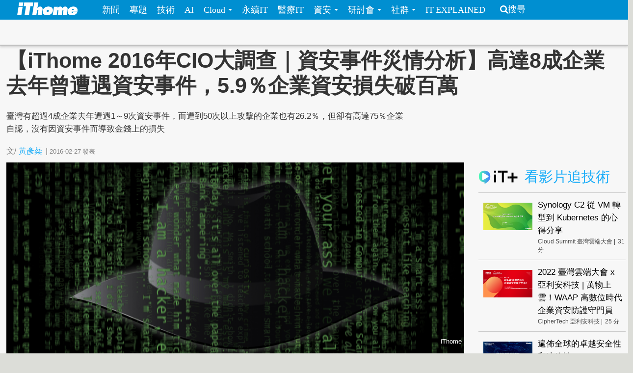

--- FILE ---
content_type: text/html; charset=utf-8
request_url: https://www.ithome.com.tw/article/103983
body_size: 11347
content:
<!DOCTYPE html>
<html lang="zh-hant" dir="ltr">
<head>
<!-- Google tag (gtag.js) -->
<script async src="https://www.googletagmanager.com/gtag/js?id=G-SSQ6P48S5K"></script>
<script>
  window.dataLayer = window.dataLayer || [];
  function gtag(){dataLayer.push(arguments);}
  gtag('js', new Date());

  gtag('config', 'G-SSQ6P48S5K');
</script>

  <meta charset="utf-8">
  <meta name="viewport" content="width=device-width, initial-scale=1">
  <meta http-equiv="Content-Type" content="text/html; charset=utf-8" />
<meta http-equiv="x-dns-prefetch-control" content="on" />
<link rel="dns-prefetch" href="//s4.itho.me" />
<link rel="dns-prefetch" href="//" />
<!--[if IE 9]>
<link rel="prefetch" href="//s4.itho.me" />
<link rel="prefetch" href="//" />
<![endif]-->
<meta property="og:description" content="臺灣有超過4成企業去年遭遇1～9次資安事件，而遭到50次以上攻擊的企業也有26.2％，但卻有高達75％企業自認，沒有因資安事件而導致金錢上的損失" />
<meta name="description" content="臺灣有超過4成企業去年遭遇1～9次資安事件，而遭到50次以上攻擊的企業也有26.2％，但卻有高達75％企業自認，沒有因資安事件而導致金錢上的損失" />
<meta property="og:image" content="https://s4.itho.me/sites/default/files/752_feng_mian_4_p23-960.png" />
<link rel="shortcut icon" href="https://www.ithome.com.tw/favicon.ico" type="image/vnd.microsoft.icon" />
<meta name="description" content="臺灣有超過4成企業去年遭遇1～9次資安事件，而遭到50次以上攻擊的企業也有26.2％，但卻有高達75％企業自認，沒有因資安事件而導致金錢上的損失" />
<meta name="abstract" content="臺灣有超過4成企業去年遭遇1～9次資安事件，而遭到50次以上攻擊的企業也有26.2％，但卻有高達75％企業自認，沒有因資安事件而導致金錢上的損失" />
<link rel="image_src" href="https://s4.itho.me/sites/default/files/752_feng_mian_4_p23-960.png" />
<link rel="canonical" href="https://www.ithome.com.tw/article/103983" />
<meta property="og:site_name" content="iThome" />
<meta property="og:type" content="article" />
<meta property="og:title" content="【iThome 2016年CIO大調查｜資安事件災情分析】高達8成企業去年曾遭遇資安事件，5.9％企業資安損失破百萬" />
<meta property="og:url" content="https://www.ithome.com.tw/article/103983" />
<meta property="og:description" content="臺灣有超過4成企業去年遭遇1～9次資安事件，而遭到50次以上攻擊的企業也有26.2％，但卻有高達75％企業自認，沒有因資安事件而導致金錢上的損失" />
<meta property="og:image" content="https://s4.itho.me/sites/default/files/752_feng_mian_4_p23-960.png" />
<meta property="og:image:url" content="https://s4.itho.me/sites/default/files/752_feng_mian_4_p23-960.png" />
<meta name="twitter:card" content="summary_large_image" />
<meta name="twitter:creator" content="@ithomeonline" />
<meta name="twitter:creator:id" content="ithomeonline" />
<meta name="twitter:title" content="【iThome 2016年CIO大調查｜資安事件災情分析】高達8成企業去年曾遭遇資安事件，5.9％企業資安損失破百萬" />
<meta name="twitter:description" content="臺灣有超過4成企業去年遭遇1～9次資安事件，而遭到50次以上攻擊的企業也有26.2％，但卻有高達75％企業自認，沒有因資安事件而導致金錢上的損失" />
<meta name="twitter:image" content="https://s4.itho.me/sites/default/files/752_feng_mian_4_p23-960.png" />
  <title>【iThome 2016年CIO大調查｜資安事件災情分析】高達8成企業去年曾遭遇資安事件，5.9％企業資安損失破百萬 | iThome</title>
  <link type="text/css" rel="stylesheet" href="https://www.ithome.com.tw/sites/default/files/cdn/css/https/css_flilQulsp_Q6W1nu8SbQQvqQyTGiJZnEEP9IfGuEJng.css" media="all" />
<link type="text/css" rel="stylesheet" href="https://www.ithome.com.tw/sites/default/files/cdn/css/https/css_DyKGQQ1ZooWJGZ-VHtjSC6JOIbxxbEHPZMULRR2aAqY.css" media="all" />
<link type="text/css" rel="stylesheet" href="https://www.ithome.com.tw/sites/default/files/cdn/css/https/css_lTVHntt3hPk7ZQJdCCO6A4w7Xouj-MEUFsY1WIBTl04.css" media="all" />
<link type="text/css" rel="stylesheet" href="https://www.ithome.com.tw/sites/default/files/cdn/css/https/css_SogHBPEYROCQ-MYlzb0zaAyqRfX26rYmjK78goq-YkE.css" media="all" />
<link type="text/css" rel="stylesheet" href="https://www.ithome.com.tw/sites/default/files/cdn/css/https/css_aYIN3mq1DmLT6Di-4-Gd2Se05n7P-awcXq0wcXZEGrI.css" media="all" />
<link type="text/css" rel="stylesheet" href="//www.ithome.com.tw/sites/all/themes/ithomeStyle/css/font-awesome/css/font-awesome.min.css" media="all" />
  <!-- HTML5 element support for IE6-8 -->
  <!--[if lt IE 9]>
    <script src="//html5shiv.googlecode.com/svn/trunk/html5.js"></script>
  <![endif]-->
  <script src="//ajax.googleapis.com/ajax/libs/jquery/1.7.2/jquery.min.js"></script>
<script>window.jQuery || document.write("<script src='/sites/all/modules/jquery_update/replace/jquery/1.7/jquery.min.js'>\x3C/script>")</script>
<script src="https://www.ithome.com.tw/sites/default/files/js/js_Hfha9RCTNm8mqMDLXriIsKGMaghzs4ZaqJPLj2esi7s.js"></script>
<script src="https://www.ithome.com.tw/sites/default/files/js/js_wLX2SIMnQ4ejGb11IHeDbZH2epX51LQPGgZCWanPeHk.js"></script>
<script src="https://www.ithome.com.tw/sites/default/files/js/js_yfF6JyCAP90rfOIqxIikFO4o_6C07rlQcJYLALL18eQ.js"></script>
<script src="https://www.ithome.com.tw/sites/default/files/js/js_PpWj1_0vz25Pp3KJwGcWwKOJWJfOoPE7svepJH4xqZA.js"></script>
<script>(function($) { $(document).bind("ready", function() { State.init(".ithome.com.tw", "/", "_352ada6d1e201e578ecf132be4214bfc326a7294", 1); }); })(jQuery);</script>
<script src="https://www.ithome.com.tw/sites/default/files/js/js_q15x_O-9imkRmTs1RyvjELo4uxbnh8J6CSO5egfMvq4.js"></script>
<script>jQuery.extend(Drupal.settings, {"basePath":"\/","pathPrefix":"","setHasJsCookie":0,"ajaxPageState":{"theme":"ithomeStyle","theme_token":"MUroaE86oBGMdRRl3MUtMTz-Osbw7YnzpjhRYq0-Ec4","js":{"modules\/statistics\/statistics.js":1,"\/\/ajax.googleapis.com\/ajax\/libs\/jquery\/1.7.2\/jquery.min.js":1,"0":1,"misc\/jquery-extend-3.4.0.js":1,"misc\/jquery-html-prefilter-3.5.0-backport.js":1,"misc\/jquery.once.js":1,"misc\/drupal.js":1,"sites\/all\/libraries\/prettify\/prettify.js":1,"sites\/all\/libraries\/prettify\/lang-css.js":1,"sites\/all\/libraries\/prettify\/lang-sql.js":1,"sites\/all\/libraries\/prettify\/lang-wiki.js":1,"sites\/all\/libraries\/prettify\/lang-yaml.js":1,"sites\/all\/modules\/jquery_update\/replace\/ui\/external\/jquery.cookie.js":1,"sites\/all\/modules\/state\/js\/state.min.js":1,"public:\/\/languages\/zh-hant_EynS4tarGHEmr5eaBV3EzbgWhvNJW-hDCo2uqR3SWPQ.js":1,"sites\/all\/modules\/colorbox\/js\/colorbox.js":1,"sites\/all\/modules\/colorbox\/styles\/default\/colorbox_style.js":1,"sites\/all\/modules\/prettify\/prettify.loader.js":1,"1":1,"sites\/all\/themes\/ithomeStyle\/js\/jquery.featureList.js":1,"sites\/all\/themes\/ithomeStyle\/js\/main.js":1,"sites\/all\/themes\/ithomeStyle\/bootstrap\/js\/bootstrap-affix.js":1,"sites\/all\/themes\/ithomeStyle\/bootstrap\/js\/bootstrap-alert.js":1,"sites\/all\/themes\/ithomeStyle\/bootstrap\/js\/bootstrap-button.js":1,"sites\/all\/themes\/ithomeStyle\/bootstrap\/js\/bootstrap-carousel.js":1,"sites\/all\/themes\/ithomeStyle\/bootstrap\/js\/bootstrap-collapse.js":1,"sites\/all\/themes\/ithomeStyle\/bootstrap\/js\/bootstrap-dropdown.js":1,"sites\/all\/themes\/ithomeStyle\/bootstrap\/js\/bootstrap-modal.js":1,"sites\/all\/themes\/ithomeStyle\/bootstrap\/js\/bootstrap-tooltip.js":1,"sites\/all\/themes\/ithomeStyle\/bootstrap\/js\/bootstrap-popover.js":1,"sites\/all\/themes\/ithomeStyle\/bootstrap\/js\/bootstrap-scrollspy.js":1,"sites\/all\/themes\/ithomeStyle\/bootstrap\/js\/bootstrap-transition.js":1,"sites\/all\/themes\/ithomeStyle\/bootstrap\/js\/bootstrap-typeahead.js":1},"css":{"modules\/system\/system.base.css":1,"sites\/all\/modules\/date\/date_api\/date.css":1,"sites\/all\/modules\/date\/date_popup\/themes\/datepicker.1.7.css":1,"sites\/all\/modules\/date\/date_repeat_field\/date_repeat_field.css":1,"modules\/field\/theme\/field.css":1,"sites\/all\/modules\/youtube\/css\/youtube.css":1,"sites\/all\/modules\/views\/css\/views.css":1,"sites\/all\/modules\/ckeditor\/ckeditor.css":1,"sites\/all\/modules\/colorbox\/styles\/default\/colorbox_style.css":1,"sites\/all\/modules\/ctools\/css\/ctools.css":1,"sites\/all\/modules\/panels\/css\/panels.css":1,"sites\/all\/themes\/ithomeStyle\/css\/style.css":1,"sites\/all\/modules\/prettify\/styles\/naspinski.css":1}},"colorbox":{"opacity":"0.85","current":"{current} of {total}","previous":"\u00ab Prev","next":"Next \u00bb","close":"Close","maxWidth":"98%","maxHeight":"98%","fixed":true,"mobiledetect":true,"mobiledevicewidth":"480px"},"jcarousel":{"ajaxPath":"\/jcarousel\/ajax\/views"},"prettify":{"linenums":true,"match":".content","nocode":"no-code","custom":[],"markup":{"code":true,"pre":true,"precode":false}},"statistics":{"data":{"nid":"103983"},"url":"\/modules\/statistics\/statistics.php"}});</script>

</head>
<body class="html not-front not-logged-in one-sidebar sidebar-second page-node page-node- page-node-103983 node-type-info" >
<div id="fb-root"></div>
<script async defer crossorigin="anonymous" src="https://connect.facebook.net/zh_TW/sdk.js#xfbml=1&version=v19.0&appId=1109758547106331" nonce="Ntz1BjMD"></script>
  <div id="skip-link">
    <a href="#main-content" class="element-invisible element-focusable">移至主內容</a>
  </div>
    <header id="navbar" role="banner" class="navbar navbar-fixed-top">
  <div class="navbar-inner">
    <div class="container-fluid">
      <!-- .btn-navbar is used as the toggle for collapsed navbar content -->
      <a class="btn btn-navbar" data-toggle="collapse" data-target=".nav-collapse">
        <span class="icon-bar"></span>
        <span class="icon-bar"></span>
        <span class="icon-bar"></span>
      </a>

              <a class="logo pull-left" href="/" title="首頁">
          <img src="https://s4.itho.me/sites/default/files/ithome_logo_0.png" alt="首頁" />
        </a>
      
      
              <div class="nav-collapse collapse">
          <nav role="navigation">
                          <ul class="menu nav"><li class="first leaf"><a href="/news">新聞</a></li>
<li class="leaf"><a href="/feature">專題</a></li>
<li class="leaf"><a href="/tech">技術</a></li>
<li class="leaf"><a href="/big-data">AI</a></li>
<li class="expanded dropdown"><a href="/cloud" class="dropdown-toggle" data-toggle="dropdown" data-target="#">Cloud <span class="caret"></span></a><ul class="dropdown-menu"><li class="first leaf"><a href="https://www.ithome.com.tw/cloud">新聞</a></li>
<li class="last leaf"><a href="https://cloudsummit.ithome.com.tw/">臺灣雲端大會</a></li>
</ul></li>
<li class="leaf"><a href="/sustainableit">永續IT</a></li>
<li class="leaf"><a href="/healthit">醫療IT</a></li>
<li class="expanded dropdown"><a href="/security" class="dropdown-toggle" data-toggle="dropdown" data-target="#">資安 <span class="caret"></span></a><ul class="dropdown-menu"><li class="first leaf"><a href="https://www.ithome.com.tw/security">新聞</a></li>
<li class="last leaf"><a href="https://cyber.ithome.com.tw/?utm_source=ithome-online&amp;utm_medium=navbar&amp;utm_campaign=navbar" target="_blank">臺灣資安大會</a></li>
</ul></li>
<li class="expanded dropdown"><a href="/seminar" class="dropdown-toggle" data-toggle="dropdown" data-target="#">研討會 <span class="caret"></span></a><ul class="dropdown-menu"><li class="first leaf"><a href="/seminar">研討會訊息</a></li>
<li class="last leaf"><a href="/cfp">議程／講師徵求</a></li>
</ul></li>
<li class="expanded dropdown"><a class="dropdown-toggle nolink" data-toggle="dropdown" data-target="#">社群 <span class="caret"></span></a><ul class="dropdown-menu"><li class="first last leaf"><a href="http://ithelp.ithome.com.tw" title="IT人的知識交流平臺">iT邦幫忙</a></li>
</ul></li>
<li class="last leaf"><a href="https://webinar.ithome.com.tw/">IT EXPLAINED</a></li>
</ul>                                      <ul class="menu nav pull-right"><li class="first last leaf"><a href="/search" class="icon-search">搜尋</a></li>
</ul>                                  </nav>
        </div>
          </div>
  </div>
</header>
<div id="skybanner" style="background-color: #122239;text-align: center">
  <script src="https://itadapi.ithome.com.tw/ads/serve?type=B5&channel=ithome_index"></script>
</div>

<header id="headerbar" role="banner" class="hidden-phone">
  <div class="headerbar-wrap">
        <div class="region region-before-header">
    <section id="block-block-3" class="block block-block hidden-phone clearfix">

      
  <style>
#div_cube3d_pic { width: 100% !important}
#div_cube3d_exp {left:0 !important; position: relative !important; margin: 0 auto}
#headerbar .container-fluid {max-width: 1350px !important}
  </style>
<div id="mkt-on-top">
  <div class="mkt-720">  
<script src="https://itadapi.ithome.com.tw/ads/serve?type=B1&channel=ithome_index"></script>

  </div>

</div>

<div class="container">
    <div class="mkt-text-top">
     <div class="text-item">
      <script src="https://itadapi.ithome.com.tw/ads/serve?type=T2&channel=ithome_index"></script>
     </div>
     <div class="text-item">
       <script src="https://itadapi.ithome.com.tw/ads/serve?type=T3&channel=ithome_index"></script>
     </div>
     <div class="text-item">
        <script src="https://itadapi.ithome.com.tw/ads/serve?type=T4&channel=ithome_index"></script>
     </div>
   </div>
   <br style="clear:both"> 
</div>
</div></section> <!-- /.block -->
  </div>
    </div>
</header>


<div class="main-container container-fluid">

  
  <header role="banner" id="page-header">
    
    
                  <h1 class="page-header">【iThome 2016年CIO大調查｜資安事件災情分析】高達8成企業去年曾遭遇資安事件，5.9％企業資安損失破百萬</h1>
        <div class="content-summary"><p>臺灣有超過4成企業去年遭遇1～9次資安事件，而遭到50次以上攻擊的企業也有26.2％，但卻有高達75％企業自認，沒有因資安事件而導致金錢上的損失</p>
 </div>
            </header> <!-- /#header -->

  <div class="row-fluid">
      
    
      
    <section class="main-content span9">  
                                                                      <section id="block-block-22" class="block block-block socail-btns-on-top clearfix">

      
  <style>
#block-block-22 { width: 520px}
.social-btn-set {float:right; margin: 10px 0}
.social-btn-set .fan-page {margin: 0 15px 0 0; display: inline-block}
.fb-like.fb_iframe_widget {display: inline-block}
@media screen and (max-width: 480px) {
  #block-block-22 {width: 100%}
  .social-btn-set {float: left}
  .social-btn-set .fan-page,   .social-btn-set .fb-like   { width: 100% !important; height: 40px; display: block; margin-left: 15px  }
  .social-btn-set .fb-like { margin-left: 15px }
  .social-btn-set .fan-page .fb-like {width: 105px !important; float: left; margin-left: 0}
}
/* firefox fix */
.gplus div { vertical-align: top !important}
</style>
<div class="social-btn-set">
  <div class="fb-like" data-layout="button_count" data-action="like" data-show-faces="false" data-share="true" style="display: inline-block"></div>

</div>
<br class="clear:both"></section> <!-- /.block -->
<section id="block-views-view-news-custom-submitted" class="block block-views clearfix">

      
  <div class="view view-view-news view-id-view_news view-display-id-custom_submitted view-dom-id-2af68c269013645c1377926c1dfe051d">
        
  
  
      <div class="view-content">
        <div>
      
  <span class="views-field views-field-created">        <span class="field-content"><div class="submitted">
  <span>文/<span class="author"><a href="/users/%E9%BB%83%E5%BD%A5%E6%A3%BB">黃彥棻</a></span><span class="seprate">|</span><span class="created">2016-02-27</span><span class="pub-wording">發表</span>
</div></span>  </span>  </div>
    </div>
  
  
  
  
  
  
</div></section> <!-- /.block -->

<article id="node-103983" class="node node-info node-promoted  clearfix">
  <header>
        <div class="img-wrapper">
      <div class="field field-name-field-image field-type-image field-label-hidden"><div class="field-items"><div class="field-item even"><img src="https://s4.itho.me/sites/default/files/752_feng_mian_4_p23-960.png" width="960" height="420" alt="" /></div></div></div>        </div>
                    
      </header>
    <div class="row-fluid">
    <div class="contents-wrap">
    <div class="content">
    <div class="side-extra">
      <script src="https://itadapi.ithome.com.tw/ads/serve?type=B3&channel=ithome_index"></script>
  </div>

<div class="field field-name-field-photo-source field-type-text field-label-hidden"><div class="field-items"><div class="field-item even"><p>iThome</p>
</div></div></div><div class="field field-name-body field-type-text-with-summary field-label-hidden"><div class="field-items"><div class="field-item even"><p>許多企業一發生資安事件，就先推給駭客入侵，但實情可能跟內部員工或流程漏洞有關，而企業為保護聲譽和形象，即便受害也很少報案。根據iThome 2016年CIO調查結果，臺灣有超過4成企業去年遭遇1～9次資安事件，而遭到50次以上攻擊的企業也有26.2％。整體而言，除去不知道是否有遭到攻擊，或者是肯定答覆沒有遭到駭客攻擊的企業，其餘有高達8成企業都處於面臨1次以上資安事件的風險中。不過，曾在第一線偵辦網路犯罪的前警政署資訊室主任李相臣表示，過去以犯人作案記錄推算，實際受害的企業，至少是報案企業的5～10倍。而臺灣威瑞特由於可以直接從中繼站追查駭客的犯案過程，其資安長叢培侃估算，實際受害的企業甚至可能是報案企業的100倍之多。</p>
<p class="rtecenter"><img alt="" src="https://s4.itho.me/sites/default/files/images/752%20%E5%B0%81%E9%9D%A24%20(P23)-600-1.png" style="width: 600px; height: 762px;" /></p>
<p><span style="font-size:22px;"><strong>高達75％企業自認沒有損失金錢，卻有企業損失1千萬</strong></span></p>
<p>有趣的是，雖有8成企業遭遇資安事件風險，卻有高達75％企業表示，他們在資安事件中的金錢損失是0元。這也是因為如資料外洩、商譽受損等這類無形的損失，難以轉換成金錢。另外，也有5.8％企業表示，無法評估損失金額，一部分是因為不知道被入侵的範圍，另一方面也和難以估計受害災情有關；但還是有0.7％企業坦言，因資安事件造成超過1千萬元以上的損失，而這類高額金錢損失的受害企業，多以有利可圖的金融業與具有大量個資的服務業為主。</p>
<p class="rtecenter"><img alt="" src="https://s4.itho.me/sites/default/files/images/752%20%E5%B0%81%E9%9D%A24%20(P23)-600-2.png" style="width: 600px; height: 500px;" /></p>
<p><span style="font-size:22px;"><strong>不只駭客，內部員工也是資安事件主要來源</strong></span></p>
<p>這次調查也發現，各產業的資安事件來源前三名，分別以駭客、內部員工和離職員工為主，而政府機關與學校因為是APT攻擊鎖定的對象，外國國家級攻擊也是主要攻擊來源之一，其他較特殊的是，7.7％政府部門資安事件來源是目前合作的IT供應商，這也顯示，即便是委外給IT業者，甲方業主應該有的稽核不能少外，提供服務的乙方資服業者，也應該有一套完善的內稽流程，確保不受駭。</p>
<p class="rtecenter"><a href="https://s4.itho.me/sites/default/files/files/752%20%E5%B0%81%E9%9D%A24%20(P23)-600-3-1102X285.png" onclick="window.open(this.href, '', 'resizable=yes,status=no,location=no,toolbar=no,menubar=no,fullscreen=no,scrollbars=yes,dependent=no,width=1102,height=285'); return false;"><img alt="" src="https://s4.itho.me/sites/default/files/images/752%20%E5%B0%81%E9%9D%A24%20(P23)-600-3.png" style="width: 600px; height: 300px;" /></a></p>
<p style="line-height: 20.8px;"><strong><span style="color: rgb(255, 255, 255);"><span style="background-color: rgb(51, 153, 255);"> 相關報導 </span></span></strong></p>
<p><span style="color:#0000FF;">【</span><a href="http://www.ithome.com.tw/article/103979" target="_blank"><span style="color:#0000FF;">iThome 2016年CIO大調查：資安應用篇｜臺灣資安數據大解密</span></a><span style="color:#0000FF;">】</span></p>
<p><a href="http://www.ithome.com.tw/article/103716" target="_blank"><span style="color:#0000FF;">【iThome 2016年CIO大調查IT投資篇｜CIO看2016】</span></a></p>
<p><a href="http://www.ithome.com.tw/article/103837" target="_blank"><span style="color:#0000FF;">【iThome 2016年CIO大調查｜雲端企業時代來了】</span></a></p>
</div></div></div>    <div>
  </div>
  </div>
       
  </article> 
<section id="block-block-116" class="block block-block clearfix">

      
  <div align="right" style="margin-right: 5%">
    <script src="https://itadapi.ithome.com.tw/ads/serve?type=B9&channel=ithome_index"></script>
</div></section> <!-- /.block -->
<section id="block-block-124" class="block block-block clearfix">

      
    <style>
      #itplusArticleBottom {
        max-width: 672px;
        float: right;
        width: 672px;
      }
      #itplusArticleBottom .title {
        font-size: 22pt;
        padding-left: 10px;
        font-weight: 700;
        color: #000;
      }

      #itplusArticleBottom .content {
        display: flex;
        justify-content: center;
      }
      #itplusArticleBottom .videoItem,
      #itplusArticleBottom .header {
        margin: 0 10px;
        padding-bottom: 10px;
      }
      #itplusArticleBottom .header {
        padding: 15px 0;
        margin-top: 30px;
      }
      #itplusArticleBottom .header img {
        vertical-align: sub;
      }

      #itplusArticleBottom .videoItem {
        background-color: #fff;
        display: flex;
        flex-direction: column;
        width: 200px;
        position: relative;
      }
      #itplusArticleBottom .videoItem .cover {
        height: 112px;
        max-height: 112px;
        overflow-y: hidden;
      }
      #itplusArticleBottom .videoItem .cover img {
        width: 200px;
        vertical-align: top;
      }
      #itplusArticleBottom .videoItem .subject,
      #itplusArticleBottom .videoItem .info {
        display: inline-block;
        margin: 5px 10px;
      }
      #itplusArticleBottom .videoItem .subject {
        text-decoration: none;
        font-size: 12pt;
        line-height: 1.5em;
        margin: 5px 10px;
      }
      #itplusArticleBottom .videoItem .info {
        font-size: 12px;
        color: #444;
        vertical-align: middle;
     margin-bottom: 40px;
      }
      #itplusArticleBottom .videoItem .info .onair {
        color: #ff0103;
        background: 0 0 no-repeat
          url("https://s4.itho.me/sites/default/files/itplus_onair_icon_wave.png");
        padding-left: 26px;
        margin-left: 5px;
      }
      #itplusArticleBottom .videoItem .info .offair {
        margin-left: 5px;
      }

      #itplusArticleBottom .videoItem .signup {
        text-align: center;
        width: 100%;
      }
      #itplusArticleBottom .videoItem .signup a {
        color: #f27f3f;
        text-decoration: none;
        display: inline-block;
        margin: 10px auto;
        width: 90%;
        border: 1px solid #f27f3f;
        padding: 2px 0;
        text-align: center;
       position: absolute;
       bottom: 0;
       left: 10px;
       line-height: 25px;
      }

     @media (max-width: 750px) {
        #itplusArticleBottom .header {
          text-align: center;
        }

        #itplusArticleBottom .content {
          flex-direction: column;
          width: 340px;
          margin: 0 auto;
          min-height: auto;
        }

        #itplusArticleBottom .videoItem {
          width: 320px;
          margin: 0 auto 20px;
        }

        #itplusArticleBottom .videoItem .cover {
          height: 180px;
          max-height: 180px;
          overflow-y: hidden;
        }

        #itplusArticleBottom .videoItem .cover img {
          width: 320px;
          height: 180px;
        }
      }
    </style>
  <script>

      const rootUrl = "https://itplus.ithome.com.tw";
      const apiurl = `https://www.ithome.com.tw/itplus_article.json`;
      const utmStr =
        "?utm_source=iThome&utm_medium=articlebottom&utm_campaign=newsarticlebottom";
      (function ($) {
        $(function () {
          $.getJSON(apiurl, function (data) {
            loadTables(data);
          });
          
          
          function loadTables(data) {
            let listElm = `<div class="header"><a href="${rootUrl}"><img src="${rootUrl}/img/logo_it.svg" width="80px"></a> <span class="title">熱門推薦</span></div><div class="content">`;
            const widget = data?.bottomBar?.map((item) => {
              item.url = getLink(item);
              item.time = formatTime(item.duration);
              return item;
            });

            widget?.forEach((item) => {
              listElm += renderElm(item);
            });

            listElm += "</div>";

            const rootElm = document.getElementById("itplusArticleBottom");
            rootElm.innerHTML = listElm;
          }

          function setSignup(item) {
            if (isSignupOpen(item) === true) {
              return `<a href="${getLink(item)}">立即報名</a>`;
            }
            return "";
          }

          function isSignupOpen(item) {
            const fromStr = item.registerStarted;
            const toStr = item.registerFinished;
            let isOpen = false;
            if (
              item.type == "webinar" &&
              fromStr.length > 0 &&
              toStr.length > 0
            ) {
              const from = new Date(fromStr).getTime();
              const to = new Date(toStr).getTime();
              const current = Date.now();
              if (current >= from && current <= to) {
                isOpen = true;
              }
            }
            return isOpen;
          }
          
      
          function getLink(item) {
            let link = "";

            switch (item.type) {
              case "vod":
                link = `${rootUrl}/vod-page/${item.id}${utmStr}`;
                break;
              case "replay":
              case "webinar":
                link = `${rootUrl}/webinar-page/${item.id}${utmStr}`;
                break;
            }
            return link;
          }

          function formatTime(timeStr) {
            const timeArr = timeStr.split(":");
            const newTime = Number(timeArr[0]) * 60 + Number(timeArr[1]);
            return newTime;
          }

          function getSuffix(item) {
            let elm = "";
            if (item.type == "webinar" && item.liveStatus == "直播中") {
              elm += `<span class="onair">直播中</span>`;
            } else if (item.type == "webinar" && item.webinarstarted.length > 1) {
              elm += `<span class="offair">${getDate(item.webinarstarted)} </span>`;
            } else if (item.type == "vod") {
              elm += `<span class="offair">${item.time} 分</span>`;
            } else {
              elm = "";
            }
            return elm;
          }

          function getDate(date){
            return (date.split(" "))[0]
          }

          function renderElm(item) {
            const result = `<div class="videoItem">
              <div class="cover">
                <a href="${item.url}"><img src="${item.coverImage}" alt="${item.subject}" title="${item.subject}" /></a>
              </div>
              <div><a href="${item.url}" class="subject">${item.subject}</a></div>
              <div class="info">${item.channelVendor} |${getSuffix(item)}</div>
              <div class="signup">${setSignup(item)}</div>
             </div>`;
            return result;
          } 
              
          
          
        });
      })(jQuery);


    </script>
    <div id="itplusArticleBottom"></div></section> <!-- /.block -->
<section id="block-views-hot-news-block-3" class="block block-views clearfix">

        <h2 class="block-title">熱門新聞</h2>
    
  <div class="view view-hot-news view-id-hot_news view-display-id-block_3 popular-under-article view-dom-id-2acb084fa99dbe3770daf335bd9fbc1d">
        
  
  
      <div class="view-content">
        <div class="item aside-list">
    <article class="aside_list_with_thumb">
  <div class="wrap">
      <div class="icon">
      <div class="field field-name-field-image field-type-image field-label-hidden"><div class="field-items"><div class="field-item even"><a href="/news/173420"><img src="https://s4.itho.me/sites/default/files/styles/square_thumbnail/public/field/image/g-pdjx0awaauvxo.jpeg?itok=LPIscsHb" width="180" height="180" alt="" /></a></div></div></div>    </div>
      <div class="content">
      <div class="title">
        <a href="/news/173420">AI趨勢周報第283期：Claude Code新功能解決MCP擴充痛點</a>
      </div>
      <p class="created">2026-01-16</p>
    </div> <!-- end of content -->
  </div> <!-- end of wrap -->
</article> 
  </div>
  <div class="item aside-list">
    <article class="aside_list_with_thumb">
  <div class="wrap">
      <div class="icon">
      <div class="field field-name-field-image field-type-image field-label-hidden"><div class="field-items"><div class="field-item even"><a href="/news/173416"><img src="https://s4.itho.me/sites/default/files/styles/square_thumbnail/public/field/image/0116-translategemma-hugging_face-960.jpg?itok=XYFNzx5T" width="180" height="180" alt="" /></a></div></div></div>    </div>
      <div class="content">
      <div class="title">
        <a href="/news/173416">Google開源TranslateGemma翻譯模型，支援55種語言</a>
      </div>
      <p class="created">2026-01-16</p>
    </div> <!-- end of content -->
  </div> <!-- end of wrap -->
</article> 
  </div>
  <div class="item aside-list">
    <article class="aside_list_with_thumb">
  <div class="wrap">
      <div class="icon">
      <div class="field field-name-field-image field-type-image field-label-hidden"><div class="field-items"><div class="field-item even"><a href="/news/173418"><img src="https://s4.itho.me/sites/default/files/styles/square_thumbnail/public/field/image/capture_480_-_1768406761-image8.png_1999x1125_-_www.datocms-assets.com__0.jpg?itok=AoG7Ru0v" width="180" height="180" alt="" /></a></div></div></div>    </div>
      <div class="content">
      <div class="title">
        <a href="/news/173418">四個AWS維護的公開儲存庫因建置觸發設定疏漏，一度可能遭接管</a>
      </div>
      <p class="created">2026-01-18</p>
    </div> <!-- end of content -->
  </div> <!-- end of wrap -->
</article> 
  </div>
  <div class="item aside-list">
    <article class="aside_list_with_thumb">
  <div class="wrap">
      <div class="icon">
      <div class="field field-name-field-image field-type-image field-label-hidden"><div class="field-items"><div class="field-item even"><a href="/news/173413"><img src="https://s4.itho.me/sites/default/files/styles/square_thumbnail/public/field/image/feng_mian_psirt-2-960.jpg?itok=salYoqZd" width="180" height="180" alt="" title="資料來源，TWCERT/CC，iThome整理，2026年1月" /></a></div></div></div>    </div>
      <div class="content">
      <div class="title">
        <a href="/news/173413">【TWCERT/CC發布PSIRT建置參考指引】產品資安事件應變走向制度化！企業可從5大規畫與7大執行階段著手</a>
      </div>
      <p class="created">2026-01-16</p>
    </div> <!-- end of content -->
  </div> <!-- end of wrap -->
</article> 
  </div>
  <div class="item aside-list">
    <article class="aside_list_with_thumb">
  <div class="wrap">
      <div class="icon">
      <div class="field field-name-field-image field-type-image field-label-hidden"><div class="field-items"><div class="field-item even"><a href="/news/173411"><img src="https://s4.itho.me/sites/default/files/styles/square_thumbnail/public/field/image/feng_mian_psirt-960-2.jpg?itok=V3fjfVHY" width="180" height="180" alt="" title="資料來源：資安院，iThome整理，2026年1月" /></a></div></div></div>    </div>
      <div class="content">
      <div class="title">
        <a href="/news/173411">【產品資安治理要求成國際浪潮】企業需正視PSIRT建置，完善產品與服務漏洞通報應變</a>
      </div>
      <p class="created">2026-01-16</p>
    </div> <!-- end of content -->
  </div> <!-- end of wrap -->
</article> 
  </div>
  <div class="item aside-list">
    <article class="aside_list_with_thumb">
  <div class="wrap">
      <div class="icon">
      <div class="field field-name-field-image field-type-image field-label-hidden"><div class="field-items"><div class="field-item even"><a href="/news/173415"><img src="https://s4.itho.me/sites/default/files/styles/square_thumbnail/public/field/image/capture_479_-_anthropic_economic_index_new_building_blocks_for_understanding_ai_use_ant_-_www.anthropic.com_.jpg?itok=kZ2ndHvW" width="180" height="180" alt="" title="職務層級散點圖比較Claude.ai資料中的任務覆蓋率，與納入成功率並以工時占比及發生頻率加權的有效AI覆蓋率，虛線表示兩者相等，落在虛線下方則代表僅看任務覆蓋率可能高估AI影響" /></a></div></div></div>    </div>
      <div class="content">
      <div class="title">
        <a href="/news/173415">Anthropic重估職務受AI影響程度，以成功率與時間頻率權重衡量有效覆蓋率</a>
      </div>
      <p class="created">2026-01-16</p>
    </div> <!-- end of content -->
  </div> <!-- end of wrap -->
</article> 
  </div>
  <div class="item aside-list">
    <article class="aside_list_with_thumb">
  <div class="wrap">
      <div class="icon">
      <div class="field field-name-field-image field-type-image field-label-hidden"><div class="field-items"><div class="field-item even"><a href="/news/173422"><img src="https://s4.itho.me/sites/default/files/styles/square_thumbnail/public/field/image/ibm_sovereign_core.png?itok=PMCuHlPh" width="180" height="180" alt="" /></a></div></div></div>    </div>
      <div class="content">
      <div class="title">
        <a href="/news/173422">雲端主權不只資料落地，IBM推Sovereign Core強調運作期間治理與邊界內稽核</a>
      </div>
      <p class="created">2026-01-18</p>
    </div> <!-- end of content -->
  </div> <!-- end of wrap -->
</article> 
  </div>
  <div class="item aside-list">
    <article class="aside_list_with_thumb">
  <div class="wrap">
      <div class="icon">
      <div class="field field-name-field-image field-type-image field-label-hidden"><div class="field-items"><div class="field-item even"><a href="/news/173409"><img src="https://s4.itho.me/sites/default/files/styles/square_thumbnail/public/field/image/0116-chatgpt-translate-960.jpg?itok=GjRLKmF8" width="180" height="180" alt="" /></a></div></div></div>    </div>
      <div class="content">
      <div class="title">
        <a href="/news/173409">OpenAI悄悄推出ChatGPT Translate</a>
      </div>
      <p class="created">2026-01-16</p>
    </div> <!-- end of content -->
  </div> <!-- end of wrap -->
</article> 
  </div>
    </div>
  
  
  
  
  
  
</div></section> <!-- /.block -->
<section id="block-block-10" class="block block-block clearfix">

      
  <div class="span8 offset4">
<div class="ad-text-in-middle">
  <div class="wrap">
<div class="text">
     <script src="https://itadapi.ithome.com.tw/ads/serve?type=T1&channel=ithome_index"></script>
</div>
  <div class="ad-annoncement"> Advertisement</div>
  </div>
</div>
</div></section> <!-- /.block -->
    </section>

          <aside class="span3 aside-right" role="complementary">
          <div class="region region-sidebar-second">
    <section id="block-block-33" class="block block-block clearfix">

      
  <script src="https://itadapi.ithome.com.tw/ads/serve?type=B8&channel=ithome_index"></script></section> <!-- /.block -->
<section id="block-block-4" class="block block-block clearfix">

      
  <div class="side-extra">
<script src="https://itadapi.ithome.com.tw/ads/serve?type=B2&channel=ithome_index"></script>
</div>
</section> <!-- /.block -->
<section id="block-block-123" class="block block-block clearfix">

      
      <style>
      #itplussidebar {
        width: 300px;
        margin-top: 30px;
      }
      #itplussidebar .title {
        vertical-align: text-bottom;
        font-size: 22pt;
        padding-left: 10px;
        color: #1badf8;
        font-weight: 100;
      }   
      #itplussidebar .videoItem,
      #itplussidebar .header {
        margin: 10px 0;
        border-bottom: 1px solid #ccc;
        padding-bottom: 10px;
      }   
      #itplussidebar .header {
        padding: 15px 0;
        marign-top: 30px;
      }   
      #itplussidebar .videoItem table .cover {
        vertical-align: top;
        padding: 10px;
      }   
      #itplussidebar .videoItem table .cover img {
        width: 100px;
        vertical-align: top;
        max-width: 100px;
      }   
      #itplussidebar .videoItem table .subject {
        text-decoration: none;
        font-size: 13pt;
        line-height: 1.5em;
      }   
      #itplussidebar .videoItem table .info {
        font-size: 12px;
        color: #444;
        vertical-align: middle;
      }   
      #itplussidebar .videoItem table .info .onair {
        color: red;
        background: 0 0 no-repeat url("https://s4.itho.me/sites/default/files/itplus_onair_icon_wave.png");
        padding-left: 26px;
        margin-left: 5px;
      }
      #itplussidebar .videoItem table .info .offair {
        margin-left: 5px;
      }
    </style>

 <script>
      (function ($) {
        $(function () {
 
          const apiurl = 'https://www.ithome.com.tw/newssidebar.json?u=202403040940';
          $.getJSON(apiurl, function (data) {
            loadTables(data);
          });
        });
      })(jQuery);

      function loadTables(data) {
        let listElm = `<div class="header"><a href="https://itplus.ithome.com.tw"><img src="https://itplus.ithome.com.tw/img/logo_it.svg" width="80px"></a> <span class="title">看影片追技術</span></div>`;

        const newsSidebar = data.sidebar.map((item) => {
          item.url = getLink(item.type, item.id);
          item.time = formatTime(item.duration);
          return item;
        });

        newsSidebar.forEach((item) => {
          listElm += formatSidebarItem(item);
        });

        const rootElm = document.getElementById("itplussidebar");
        rootElm.innerHTML = listElm;
      }

      function getLink(type, id) {
        let link = "";
        switch (type) {
          case "vod":
            link = `https://itplus.ithome.com.tw/vod-page/${id}?utm_source=iThome&utm_medium=sildebar&utm_campaign=newssildebar`;
            break;
          case "replay":
            link = `https://itplus.ithome.com.tw/webinar-page/${id}?utm_source=iThome&utm_medium=sildebar&utm_campaign=newssildebar`;
            break;
          case "webinar":
            link = `https://itplus.ithome.com.tw/webinar-page/${id}?utm_source=iThome&utm_medium=sildebar&utm_campaign=newssildebar`;
        }

        return link;
      }

      function formatTime(timeStr) {
        const timeArr = timeStr.split(":");
        const newTime = Number(timeArr[0]) * 60 + Number(timeArr[1]);
        return newTime;
      }

     function getSuffix(item) {
        let elm = "";
        if (item.type == "webinar") {
          elm = `<span class="onair">直播中</span>`;
        } else {
          elm = `<span class="offair">${item.time} 分</span>`;
        }
        return elm;
      }

      function formatSidebarItem(item) {
        const result = `<div class="videoItem"><table border="0">
   <tr>
       <td rowspan="2" class="cover"><img  src="${item.coverImage}" alt="${
          item.subject
        }" title="${item.subject}" /></td>
       <td><a href="${item.url}" class="subject">${item.subject}</a></td>
   </tr>
   <tr>
     <td class="info"><span>${item.channelVendor} |</span>${getSuffix(
          item
        )}</td>
   </tr>
  </table></div>`;
        return result;
      }
    </script>
    <div id="itplussidebar"></div>

</section> <!-- /.block -->
<section id="block-views-view-top-story-aside-list" class="block block-views clearfix">

        <h2 class="block-title">專題報導</h2>
    
  <div id="story-carousel" class="view view-view-top-story view-id-view_top_story view-display-id-aside_list feature-aside-list view-dom-id-dfa19e3557a9282b8ed79713aa7b8430">
        
  
  
      <div class="view-content carousel-inner">
        <div class="aside-list-item active">
      
          <a href="/article/173414"><div>
<a href="/article/173414"><img src="https://s4.itho.me/sites/default/files/styles/picture_size_small/public/1269-feng_mian_gu_shi_-p1-zheng_han_-open-960x420_kao_bei_0.jpg?itok=zYzPbLDT" width="300" height="132" alt="" /></a>
<br>PSIRT零基礎入門
</div></a>    </div>
  <div class="aside-list-item">
      
          <a href="/article/173254"><div>
<a href="/article/173254"><img src="https://s4.itho.me/sites/default/files/styles/picture_size_small/public/1268-feng_mian_gu_shi_-p1-dou_zi_-open-960x420_kao_bei_0.jpg?itok=Uw6NA3FR" width="300" height="132" alt="" /></a>
<br>金融資安韌性發展藍圖大剖析
</div></a>    </div>
  <div class="aside-list-item">
      
          <a href="/article/173129"><div>
<a href="/article/173129"><img src="https://s4.itho.me/sites/default/files/styles/picture_size_small/public/1267-feng_mian_gu_shi_-p1-dou_zi_-open-960x420_kao_bei_0.jpg?itok=bHh6MLyo" width="300" height="132" alt="" /></a>
<br>臺灣企業GenAI進化之路
</div></a>    </div>
  <div class="aside-list-item">
      
          <a href="/article/173043"><div>
<a href="/article/173043"><img src="https://s4.itho.me/sites/default/files/styles/picture_size_small/public/1266-feng_mian_p1-ming_de_-open-960x420_kao_bei_0.jpg?itok=MTljGdW6" width="300" height="132" alt="" /></a>
<br>新世代儲存2026展望
</div></a>    </div>
  <div class="aside-list-item">
      
          <a href="/article/172910"><div>
<a href="/article/172910"><img src="https://s4.itho.me/sites/default/files/styles/picture_size_small/public/1265-feng_mian_-p1-ruo_pu_-open-960x420_kao_bei_0.jpg?itok=JlwNGqut" width="300" height="132" alt="" /></a>
<br>臺大醫院的GenAI轉型
</div></a>    </div>
    </div>
  
  
  
  
        <div class="more-link-deco"><a href="http://www.ithome.com.tw/feature" class="more-link-deco">更多專題報導</a></div>  
  
</div></section> <!-- /.block -->
  </div>
      </aside>  <!-- /#sidebar-second -->
    
  </div>
</div>

<footer class="footer">
      <div class="region region-footer">
    <section id="block-block-7" class="block block-block clearfix">

      
  <div id="mkt-on-top">
  <div class="mkt-720">  
 <script src="https://itadapi.ithome.com.tw/ads/serve?type=B1&channel=ithome_index"></script>

  </div>
</div></section> <!-- /.block -->
<section id="block-block-2" class="block block-block clearfix">

      
  <ul class="copyright inline"><li>電週文化事業版權所有、轉載必究  | Copyright &copy; iThome</li><li><a href="/aboutus/">刊登廣告</a></li><li><a href="/aboutus/">授權服務</a></li><li><a href="/aboutus/">服務信箱</a></li><li><a href="/terms">隱私權聲明與會員使用條款</a></li><li><a href="/security-policy">資訊安全政策</a></li><li><a href="/aboutus/">關於iThome</a></li><li><a href="/rss">RSS</a></li> <li><a href="/jobs">徵才</a> </li></ul>
<!--  2014.2.21 改版上線 -->

</section> <!-- /.block -->
<section id="block-block-24" class="block block-block clearfix">

      
  <!-- old ga code remove -->
</section> <!-- /.block -->
  </div>
</footer>
  <script src="https://www.ithome.com.tw/sites/default/files/js/js_VU7P4CTgUZdF2SyFko5LLAg9ZK0OSVjXVaAFnTLgVt0.js"></script>
</body>
</html>
